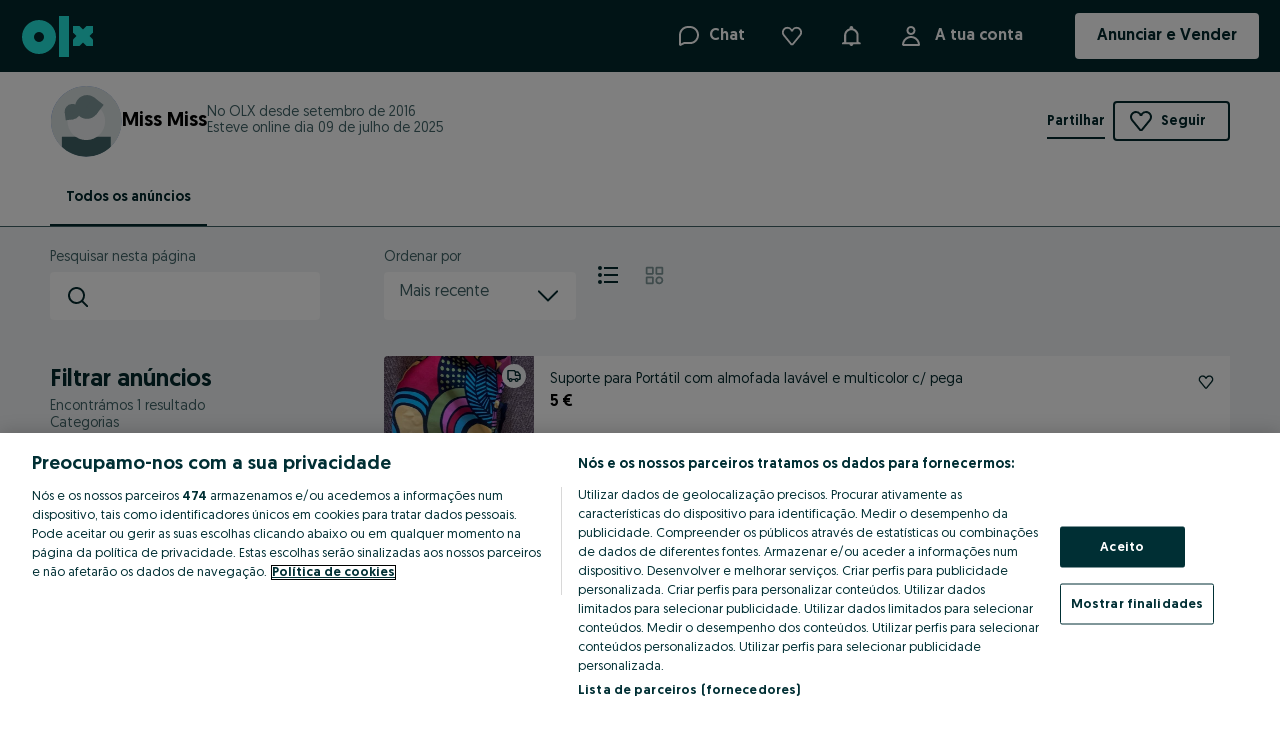

--- FILE ---
content_type: application/javascript
request_url: https://www.olx.pt/app/static/js/57451.92e5dd313.chunk.js
body_size: 7812
content:
/*! For license information please see 57451.92e5dd313.chunk.js.LICENSE.txt */
"use strict";(self.__LOADABLE_LOADED_CHUNKS__=self.__LOADABLE_LOADED_CHUNKS__||[]).push([[57451],{8903:(e,t,r)=>{var n=r(69073).default,a=["variant","as"],o=["variant","as"],i=["variant","as"],l=["variant","as"],s=["variant","as"],u=["variant","as"],c=r(83559),d=r(71803),f=r(41600),p=r(27123);function v(e){return e&&e.__esModule?e:{default:e}}r(93501),r(88473),r(41808);var h=v(c),m=v(d),g=m.default.forwardRef(((e,t)=>{var{variant:r="headline1",as:o="h1"}=e,i=n(e,a);return p.jsx(f.Text,h.default({m:0,variant:r,as:o},i,{ref:t}))})),E=m.default.forwardRef(((e,t)=>{var{variant:r="headline2",as:a="h2"}=e,i=n(e,o);return p.jsx(f.Text,h.default({m:0,variant:r,as:a},i,{ref:t}))})),y=m.default.forwardRef(((e,t)=>{var{variant:r="headline3",as:a="h3"}=e,o=n(e,i);return p.jsx(f.Text,h.default({m:0,variant:r,as:a},o,{ref:t}))})),x=m.default.forwardRef(((e,t)=>{var{variant:r="headline4",as:a="h4"}=e,o=n(e,l);return p.jsx(f.Text,h.default({m:0,variant:r,as:a},o,{ref:t}))})),w=m.default.forwardRef(((e,t)=>{var{variant:r="headline5",as:a="h5"}=e,o=n(e,s);return p.jsx(f.Text,h.default({m:0,variant:r,as:a},o,{ref:t}))})),b=m.default.forwardRef(((e,t)=>{var{variant:r="headline6",as:a="h6"}=e,o=n(e,u);return p.jsx(f.Text,h.default({m:0,variant:r,as:a},o,{ref:t}))}));t.Headline1=g,t.Headline2=E,t.Headline3=y,t.Headline4=x,t.Headline5=w,t.Headline6=b},31126:(e,t,r)=>{var n=r(69073).default,a=["variant"],o=r(83559),i=r(71803),l=r(41600),s=r(27123);function u(e){return e&&e.__esModule?e:{default:e}}r(93501),r(88473),r(41808);var c=u(o),d=u(i).default.forwardRef(((e,t)=>{var{variant:r="label"}=e,o=n(e,a);return s.jsx(l.Text,c.default({m:0,variant:r},o,{ref:t}))}));t.Label=d},67414:(e,t,r)=>{var n,a=r(69073).default,o=r(88737).default,i=["underlined","inversed","color"],l=r(83559),s=r(71803),u=r(88473),c=r(41808),d=r(27123);function f(e){return e&&e.__esModule?e:{default:e}}var p=f(l),v=f(s),h=f(c).default.a(n||(n=o(["\n    ",";\n    ",";\n    ",";\n    ",";\n    ",";\n    ",";\n\n    display: flex;\n    position: relative;\n    text-decoration: ",";\n\n    &:hover {\n        text-decoration: none;\n    }\n"])),u.flexbox,u.borderRadius,u.background,u.typography,u.color,u.padding,(e=>{var{underlined:t}=e;return t?"underline":"none"})),m=v.default.forwardRef(((e,t)=>{var{underlined:r=!0,inversed:n=!1,color:o="inherit"}=e,l=a(e,i);return d.jsx(h,p.default({},l,{underlined:r,color:n?"text-global-inverse":o,ref:t}))}));t.LinkBase=m},12368:(e,t,r)=>{var n=r(69073).default,a=["underlined","children"],o=r(83559),i=r(71803),l=r(67414),s=r(27123);function u(e){return e&&e.__esModule?e:{default:e}}r(88473),r(41808);var c=u(o),d=u(i).default.forwardRef(((e,t)=>{var{underlined:r=!1,children:o}=e,i=n(e,a);return s.jsx(l.LinkBase,c.default({underlined:r},i,{ref:t}),o)}));t.LinkHeader=d},5918:(e,t,r)=>{var n=r(69073).default,a=["underlined","children"],o=r(83559),i=r(71803),l=r(67414),s=r(27123);function u(e){return e&&e.__esModule?e:{default:e}}r(88473),r(41808);var c=u(o),d=u(i).default.forwardRef(((e,t)=>{var{underlined:r=!1,children:o}=e,i=n(e,a);return s.jsx(l.LinkBase,c.default({underlined:r},i,{ref:t}),o)}));t.LinkLabel=d},42799:(e,t,r)=>{var n=r(69073).default,a=["underlined","children","color"],o=r(83559),i=r(71803),l=r(67414),s=r(27123);function u(e){return e&&e.__esModule?e:{default:e}}r(88473),r(41808);var c=u(o),d=u(i).default.forwardRef(((e,t)=>{var{underlined:r=!0,children:o,color:i="text-global-highlight"}=e,u=n(e,a);return s.jsx(l.LinkBase,c.default({underlined:r},u,{color:i,ref:t}),o)}));t.LinkParagraph=d},87598:(e,t,r)=>{var n=r(8903),a=r(47092),o=r(31126),i=r(41600),l=r(67414),s=r(12368),u=r(5918),c=r(42799);r(83559),r(71803),r(27123),r(93501),r(88473),r(41808),t.iH=n.Headline1,t.xl=n.Headline2,t.ay=n.Headline3,n.Headline4,n.Headline5,n.Headline6,a.Paragraph,a.Paragraph1,a.Paragraph2,a.Paragraph3,t.Zn=a.Paragraph4,a.Paragraph5,a.Paragraph6,a.Paragraph7,t.Ym=a.Paragraph8,o.Label,t.xv=i.Text,l.LinkBase,s.LinkHeader,u.LinkLabel,c.LinkParagraph},32059:(e,t,r)=>{r.d(t,{hI:()=>M,bI:()=>H,kt:()=>Ee});var n=r(99440),a=r(11776),o=r(71803),i=["name","className","children","slotData"],l=(0,o.forwardRef)(((e,t)=>{var{name:r,className:l,children:s,slotData:u}=e,c=(0,a.Z)(e,i);return o.createElement("div",(0,n.Z)({ref:t,id:r,key:r,className:l||void 0},c),s)})),s=(e,t,r)=>{globalThis.NREUM&&globalThis.NREUM.noticeError&&globalThis.NREUM.noticeError(e,(0,n.Z)({name:"BaxterError",message:t},r))};class u extends o.Component{componentDidCatch(e,t){var r;this.props.setError(e),this.props.setErrorInfo({componentStack:null!==(r=t.componentStack)&&void 0!==r?r:""})}render(){return this.props.children}}var c=e=>t=>{var{setError:r,setErrorInfo:a,resetError:i}=(e=>{var[t,r]=(0,o.useState)(null),[n,a]=(0,o.useState)({});return(0,o.useEffect)((()=>{if(t)try{e(t,n)}catch(e){}}),[t,n,e]),{setError:r,setErrorInfo:a,resetError:()=>{r(null),a({})}}})(((e,t)=>{s(e,"React ErrorBoundary",(0,n.Z)({},t)),i()}));return o.createElement(u,{setError:r,setErrorInfo:a},o.createElement(e,(0,n.Z)({},t)))};function d(e){return e&&e.__esModule&&Object.prototype.hasOwnProperty.call(e,"default")?e.default:e}var f,p,v,h={},m=function(){if(v)return h;v=1;var e=h&&h.__importDefault||function(e){return e&&e.__esModule?e:{default:e}};Object.defineProperty(h,"__esModule",{value:!0}),h.default=function(e,r){var n=null;if(!e||"string"!=typeof e)return n;var a=(0,t.default)(e),o="function"==typeof r;return a.forEach((function(e){if("declaration"===e.type){var t=e.property,a=e.value;o?r(t,a,e):a&&((n=n||{})[t]=a)}})),n};var t=e(function(){if(p)return f;p=1;var e=/\/\*[^*]*\*+([^/*][^*]*\*+)*\//g,t=/\n/g,r=/^\s*/,n=/^(\*?[-#/*\\\w]+(\[[0-9a-z_-]+\])?)\s*/,a=/^:\s*/,o=/^((?:'(?:\\'|.)*?'|"(?:\\"|.)*?"|\([^)]*?\)|[^};])+)/,i=/^[;\s]*/,l=/^\s+|\s+$/g,s="";function u(e){return e?e.replace(l,s):s}return f=function(l,c){if("string"!=typeof l)throw new TypeError("First argument must be a string");if(!l)return[];c=c||{};var d=1,f=1;function p(e){var r=e.match(t);r&&(d+=r.length);var n=e.lastIndexOf("\n");f=~n?e.length-n:f+e.length}function v(){var e={line:d,column:f};return function(t){return t.position=new h(e),E(),t}}function h(e){this.start=e,this.end={line:d,column:f},this.source=c.source}function m(e){var t=new Error(c.source+":"+d+":"+f+": "+e);if(t.reason=e,t.filename=c.source,t.line=d,t.column=f,t.source=l,!c.silent)throw t}function g(e){var t=e.exec(l);if(t){var r=t[0];return p(r),l=l.slice(r.length),t}}function E(){g(r)}function y(e){var t;for(e=e||[];t=x();)!1!==t&&e.push(t);return e}function x(){var e=v();if("/"==l.charAt(0)&&"*"==l.charAt(1)){for(var t=2;s!=l.charAt(t)&&("*"!=l.charAt(t)||"/"!=l.charAt(t+1));)++t;if(t+=2,s===l.charAt(t-1))return m("End of comment missing");var r=l.slice(2,t-2);return f+=2,p(r),l=l.slice(t),f+=2,e({type:"comment",comment:r})}}function w(){var t=v(),r=g(n);if(r){if(x(),!g(a))return m("property missing ':'");var l=g(o),c=t({type:"declaration",property:u(r[0].replace(e,s)),value:l?u(l[0].replace(e,s)):s});return g(i),c}}return h.prototype.content=l,E(),function(){var e,t=[];for(y(t);e=w();)!1!==e&&(t.push(e),y(t));return t}()},f}());return h}(),g=d(m),E=g.default||g;function y(e){if(null==e||!e.trim())return{};try{var t=E(e);if(!t)return{};var r={};return Object.entries(t).forEach((e=>{var[t,n]=e,a=t.replace(/-([a-z])/g,((e,t)=>t.toUpperCase()));r[a]=n})),r}catch(e){return{}}}var x,w={position:"fixed",zIndex:9999,top:0,left:0,width:"100%",height:"100%",backgroundColor:"rgba(0, 0, 0, 0.5)",overflow:"auto"},b={fontFamily:'"Intel", Helvetica, sans-serif',backgroundColor:"white",position:"fixed",top:"50%",left:"50%",transform:"translate(-50%, -50%)",minWidth:"288px",width:"90%",maxWidth:"464px",color:"#02282C",borderRadius:"4px",wordBreak:"break-word"},C={display:"flex",padding:"24px",justifyContent:"flex-end",alignItems:"center",alignSelf:"stretch"},_={margin:"0px 24px",fontSize:"18px",lineHeight:"24px",textAlign:"left"},R={margin:"0px",textAlign:"center",fontSize:"20px",lineHeight:"22px"},L={marginTop:"16px"},O={marginTop:"6px",marginLeft:"24px"},S={margin:"24px",display:"flex",justifyContent:"center"},A={fontFamily:'"Intel", Helvetica, sans-serif',display:"flex",padding:"14px 32px",fontSize:"16px",border:"1px solid #1976D2",borderRadius:"4px",color:"white",background:"#1976D2",cursor:"pointer"},T=e=>{var{isOpen:t,onClose:r,config:n,dsaParties:a}=e;return t?o.createElement("div",{style:w},o.createElement("div",{style:b},o.createElement("div",{style:C},o.createElement("svg",{xmlns:"http://www.w3.org/2000/svg",width:"25",height:"24",viewBox:"0 0 25 24",fill:"none",style:{cursor:"pointer"},onClick:r,"data-testid":"dsa-modal-close-icon"},o.createElement("path",{fillRule:"evenodd",clipRule:"evenodd",d:"M21.086 2L12.5 10.5855L3.914 2H2.5V3.414L11.086 12L2.5 20.586L2.5 22H3.914L12.5 13.414L21.086 22H22.5V20.586L13.9145 12L22.5 3.414V2L21.086 2Z",fill:"#02282C"}))),o.createElement("div",{style:_,"data-testid":"dsa-modal-body"},o.createElement("h4",{style:R},n.modalTitle),o.createElement("div",{style:L},n.advertiserLabel),o.createElement("ul",{style:O},o.createElement("li",{id:"advertiser-value"},a.advertiser)),o.createElement("div",{style:L},n.purchaserLabel),o.createElement("ul",{style:O},o.createElement("li",{id:"purchaser-value"},a.purchaser)),o.createElement("div",{style:L},n.reasonLabel),o.createElement("ul",{style:O},o.createElement("li",null,n.reasonValue))),o.createElement("div",{style:S},o.createElement("button",{style:A,onClick:r},n.closeButtonLabel)))):null};!function(e){e.ADMANAGER_STATIC_DSA_MODAL_OPEN_ERROR="AdManagerStaticDsaModalOpenError",e.ADMANAGER_STATIC_DSA_MODAL_CLOSE_ERROR="AdManagerStaticDsaModalCloseError",e.CONDITION_CHECK_ERROR="ConditionCheckError"}(x||(x={}));var I,k,D=e=>{var{config:t,dsaParties:r}=e,{isModalOpen:n,openModal:a,closeModal:i}=(()=>{var[e,t]=(0,o.useState)(!1),r=()=>{try{t(!1)}catch(e){s(e,x.ADMANAGER_STATIC_DSA_MODAL_CLOSE_ERROR,{message:e.message})}},n=e=>{"Escape"===e.key&&r()};return(0,o.useEffect)((()=>{if(e)return document.addEventListener("keydown",n),()=>{document.removeEventListener("keydown",n)}}),[e]),{isModalOpen:e,openModal:()=>{try{t(!0)}catch(e){s(e,x.ADMANAGER_STATIC_DSA_MODAL_OPEN_ERROR,{message:e.message})}},closeModal:r}})();return o.createElement(o.Fragment,null,o.createElement("button",{style:y(t.dsaLabelCss),onClick:a},t.label&&o.createElement("span",null,t.label),o.createElement("svg",{width:"24",height:"24",viewBox:"-4 -4 24 24",fill:"none",xmlns:"http://www.w3.org/2000/svg","data-testid":"dsa-button-icon"},o.createElement("rect",{width:"16",height:"16",rx:"8",fill:t.dsaIconBackgroundColor,fillOpacity:"0.8"}),o.createElement("path",{d:"M8.6 10.4V7.4L8 6.8L7.4 7.4V10.4L8 11L8.6 10.4Z",fill:t.dsaIconColor}),o.createElement("path",{d:"M8 5C8.3312 5 8.6 5.2688 8.6 5.6C8.6 5.9312 8.3312 6.2 8 6.2C7.6688 6.2 7.4 5.9312 7.4 5.6C7.4 5.2688 7.6688 5 8 5Z",fill:t.dsaIconColor}),o.createElement("path",{fillRule:"evenodd",clipRule:"evenodd",d:"M2 8C2 11.3084 4.6916 14 8 14C11.3084 14 14 11.3084 14 8C14 4.6916 11.3084 2 8 2C4.6916 2 2 4.6916 2 8ZM3.2 8C3.2 5.3534 5.3534 3.2 8 3.2C10.6466 3.2 12.8 5.3534 12.8 8C12.8 10.6466 10.6466 12.8 8 12.8C5.3534 12.8 3.2 10.6466 3.2 8Z",fill:t.dsaIconColor}))),n&&o.createElement(T,{isOpen:n,onClose:i,config:t,dsaParties:r}))},N=["slotData"],B=["name","slotData"],M=(0,o.memo)(c((e=>{var t,{name:r,slotData:i}=e,s=(0,a.Z)(e,B);if(null!=i&&i.html){var u=(t=l,o.forwardRef(((e,r)=>{var i,l,s,u,c,{slotData:d}=e,f=(0,a.Z)(e,N),p=(i=d.html)?{advertiser:(null===(l=i.match(/data-advertiser="([^"]+)"/))||void 0===l||null===(s=l[1])||void 0===s?void 0:s.trim())||"unknown",purchaser:(null===(u=i.match(/data-purchaser="([^"]+)"/))||void 0===u||null===(c=u[1])||void 0===c?void 0:c.trim())||"unknown"}:{advertiser:"unknown",purchaser:"unknown"},v=o.createElement("div",{dangerouslySetInnerHTML:{__html:d.html},suppressHydrationWarning:!0,"data-testid":"baxter-injected-html"});return o.createElement(t,(0,n.Z)({ref:r},f),o.createElement("div",{id:"".concat(e.name,"-inner"),style:(0,n.Z)((0,n.Z)({},d.styles.slot),d.styles.before)},d.dsa.enabled?o.createElement("div",{style:{position:"relative"}},o.createElement(D,{config:d.dsa,dsaParties:p}),v):v))})));return o.createElement(u,(0,n.Z)({name:r,slotData:i,"data-testid":"qa-advert-slot","data-cy":"baxter-slot-".concat(r),"data-baxter-ssr-slot":i.id},s))}return o.createElement(l,(0,n.Z)({name:r,"data-testid":"qa-advert-slot","data-cy":"baxter-slot-".concat(r)},s))}))),U=r(11140),P=["name","targeting","data-testid","data-cy"],H=(0,o.memo)(c((e=>{var{name:t,targeting:r={},"data-testid":i,"data-cy":l}=e,s=(0,a.Z)(e,P),u=(0,o.useMemo)((()=>r),[JSON.stringify(r)]);return(0,o.useEffect)((()=>{t&&window.Baxter.queue.push((0,U.Z)((function*(){window.Baxter.set({[t]:u})})))}),[t,u]),o.createElement(M,(0,n.Z)({name:t,"data-testid":i||"qa-advert-slot","data-cy":l||"baxter-slot-".concat(t),"data-baxter-async-slot":"true"},s))}))),j=function(e,t){return j=Object.setPrototypeOf||{__proto__:[]}instanceof Array&&function(e,t){e.__proto__=t}||function(e,t){for(var r in t)Object.prototype.hasOwnProperty.call(t,r)&&(e[r]=t[r])},j(e,t)};function Z(e,t,r){if(r||2===arguments.length)for(var n,a=0,o=t.length;a<o;a++)!n&&a in t||(n||(n=Array.prototype.slice.call(t,0,a)),n[a]=t[a]);return e.concat(n||Array.prototype.slice.call(t))}function F(e){for(var t=1;t<arguments.length;t++){var r=arguments[t];for(var n in r)e[n]=r[n]}return e}"function"==typeof SuppressedError&&SuppressedError,function(e,t){if("function"!=typeof t&&null!==t)throw new TypeError("Class extends value "+String(t)+" is not a constructor or null");function r(){this.constructor=e}j(e,t),e.prototype=null===t?Object.create(t):(r.prototype=t.prototype,new r)}((function(e,t){var r=k.call(this,"Pattern matching for ".concat(e," failed, review the reservoir for conflicting cookie names and patterns."))||this;return r.name="PatternMatchingError",r.cookieName=e,r.matchingPatterns=t,r}),k=Error),function(e){e.C0001="C0001",e.C0002="C0002",e.C0003="C0003",e.C0004="C0004"}(I||(I={}));var G,q,z=function e(t,r){function n(e,n,a){if("undefined"!=typeof document){"number"==typeof(a=F({},r,a)).expires&&(a.expires=new Date(Date.now()+864e5*a.expires)),a.expires&&(a.expires=a.expires.toUTCString()),e=encodeURIComponent(e).replace(/%(2[346B]|5E|60|7C)/g,decodeURIComponent).replace(/[()]/g,escape);var o="";for(var i in a)a[i]&&(o+="; "+i,!0!==a[i]&&(o+="="+a[i].split(";")[0]));return document.cookie=e+"="+t.write(n,e)+o}}return Object.create({set:n,get:function(e){if("undefined"!=typeof document&&(!arguments.length||e)){for(var r=document.cookie?document.cookie.split("; "):[],n={},a=0;a<r.length;a++){var o=r[a].split("="),i=o.slice(1).join("=");try{var l=decodeURIComponent(o[0]);if(n[l]=t.read(i,l),e===l)break}catch(e){}}return e?n[e]:n}},remove:function(e,t){n(e,"",F({},t,{expires:-1}))},withAttributes:function(t){return e(this.converter,F({},this.attributes,t))},withConverter:function(t){return e(F({},this.converter,t),this.attributes)}},{attributes:{value:Object.freeze(r)},converter:{value:Object.freeze(t)}})}({read:function(e){return'"'===e[0]&&(e=e.slice(1,-1)),e.replace(/(%[\dA-F]{2})+/gi,decodeURIComponent)},write:function(e){return encodeURIComponent(e).replace(/%(2[346BF]|3[AC-F]|40|5[BDE]|60|7[BCD])/g,decodeURIComponent)}},{path:"/"}),W=[];function V(e){W=W.filter((function(t){return t!==e}))}function J(e){return W.push(e),V.bind(null,e)}function X(){var e=function(){var e,t=window.OnetrustActiveGroups;if(t&&!/^,+$/g.test(t))return t;var r=null===(e=function(e){var t;if(!e)return null;var r=null===(t=e.split("&").find((function(e){return e.startsWith("groups=")})))||void 0===t?void 0:t.split("=")[1];if(!r)return null;var n=r.split(",").reduce((function(e,t){var r=t.split(":"),n=r[0],a=r[1];return n&&"1"===a?Z(Z([],e,!0),[n],!1):e}),[]);return n}(z.get("OptanonConsent")))||void 0===e?void 0:e.join(",");return null!=r?r:I.C0001}();return e?e.split(",").filter((function(e){return Object.values(I).some((function(t){return t===e}))})):[]}function K(e,t){var r="".concat(e,"="),n=t;try{n=decodeURIComponent(n)}catch(e){s(e,"Cookie decode error")}for(var a=n.split(";"),o=0;o<a.length;o++){for(var i=a[o];" "===i.charAt(0);)i=i.substring(1);if(0===i.indexOf(r))return i.substring(r.length,i.length)}}function $(){var e,t,r=(null===(e=K("laquesis",document.cookie))||void 0===e?void 0:e.split("#"))||[],n=(null===(t=K("laquesisff",document.cookie))||void 0===t?void 0:t.split("#"))||[],a={},o=["euads-","platf-"];return a.abTests=r.filter((e=>"string"==typeof e&&o.some((t=>e.toLowerCase().startsWith(t))))),a.featureFlags=n.filter((e=>"string"==typeof e&&o.some((t=>e.toLowerCase().startsWith(t))))),a}"undefined"!=typeof window&&(G=function(){W.forEach((function(e){e(X())}))},q=window.OptanonWrapper,window.OptanonWrapper=function(){var e;null==q||q(),null===(e=window.OneTrust)||void 0===e||e.OnConsentChanged(G)});var Y,Q,ee=e=>{var{page:t,targeting:r,options:a}=e,[i,l]=(0,o.useState)(),u=(0,o.useRef)(),c=(0,o.useCallback)((e=>{e&&l((t=>JSON.stringify(e)!==JSON.stringify(t)?e:t))}),[]);(0,o.useEffect)((()=>("undefined"!=typeof window&&(window.Baxter=window.Baxter||{},window.Baxter.queue=window.Baxter.queue||[]),function(){return function(e,t,r,n){return new(r||(r=Promise))((function(t,a){function o(e){try{l(n.next(e))}catch(e){a(e)}}function i(e){try{l(n.throw(e))}catch(e){a(e)}}function l(e){var n;e.done?t(e.value):(n=e.value,n instanceof r?n:new r((function(e){e(n)}))).then(o,i)}l((n=n.apply(e,[])).next())}))}(this,0,void 0,(function(){var e;return function(e,t){var r,n,a,o,i={label:0,sent:function(){if(1&a[0])throw a[1];return a[1]},trys:[],ops:[]};return o={next:l(0),throw:l(1),return:l(2)},"function"==typeof Symbol&&(o[Symbol.iterator]=function(){return this}),o;function l(l){return function(s){return function(l){if(r)throw new TypeError("Generator is already executing.");for(;o&&(o=0,l[0]&&(i=0)),i;)try{if(r=1,n&&(a=2&l[0]?n.return:l[0]?n.throw||((a=n.return)&&a.call(n),0):n.next)&&!(a=a.call(n,l[1])).done)return a;switch(n=0,a&&(l=[2&l[0],a.value]),l[0]){case 0:case 1:a=l;break;case 4:return i.label++,{value:l[1],done:!1};case 5:i.label++,n=l[1],l=[0];continue;case 7:l=i.ops.pop(),i.trys.pop();continue;default:if(!((a=(a=i.trys).length>0&&a[a.length-1])||6!==l[0]&&2!==l[0])){i=0;continue}if(3===l[0]&&(!a||l[1]>a[0]&&l[1]<a[3])){i.label=l[1];break}if(6===l[0]&&i.label<a[1]){i.label=a[1],a=l;break}if(a&&i.label<a[2]){i.label=a[2],i.ops.push(l);break}a[2]&&i.ops.pop(),i.trys.pop();continue}l=t.call(e,i)}catch(e){l=[6,e],n=0}finally{r=a=0}if(5&l[0])throw l[1];return{value:l[0]?l[1]:void 0,done:!0}}([l,s])}}}(this,(function(t){return z.get("OptanonAlertBoxClosed")?[2]:[2,new Promise((function(t){e=J(t)})).then(e)]}))}))}().then((()=>{c(X()),u.current=J(c)})).catch((e=>{s(e,"Unable to get consent active groups")})),()=>{u.current&&V(c)})),[]),(0,o.useEffect)((()=>{i&&window.Baxter.queue.push((0,U.Z)((function*(){yield window.Baxter.consent(i)})))}),[i]),(0,o.useEffect)((()=>{(e=>{var{targeting:t,page:r,options:a}=e,o=window.Baxter;o.queue.push((0,U.Z)((function*(){o.page(r,(0,n.Z)((0,n.Z)({},t),{},{page:r}),a),yield o.set()})))})({targeting:(0,n.Z)((0,n.Z)({},r),$()),page:t,options:a})}),[r,t,a])};(Y||(Y={})).admanagerStatic="admanagerStatic",function(e){e.AND="AND",e.OR="OR",e.INCLUDES="INCLUDES",e.NOT_INCLUDES="NOT INCLUDES",e.IS="IS",e.IS_NOT="IS NOT",e.GT=">",e.LT="<",e.GTE=">=",e.LTE="<=",e.CONTAINER="CONTAINER",e.LEFT_BR="(",e.RIGHT_BR=")",e.SUB_EXPRESSION_PREFIX="#SUB-",e.DATE="DATE"}(Q||(Q={}));var{LEFT_BR:te,RIGHT_BR:re,SUB_EXPRESSION_PREFIX:ne,OR:ae,AND:oe}=Q,{NOT_INCLUDES:ie,IS_NOT:le,INCLUDES:se,IS:ue,GT:ce,LT:de,GTE:fe,LTE:pe,CONTAINER:ve,DATE:he}=Q,me=e=>{var t=document.getElementById(e.id);if(t)switch(e.tagName.toLowerCase()){case"script":return void(e.src!==t.src&&(t.remove(),document.head.appendChild(e)));case"link":return void(e.href!==t.href&&(t.remove(),document.head.appendChild(e)));default:return}document.head.appendChild(e)};function ge(e,t,r,n){var a=r||"https://cdn.slots.baxter.olx.org",o=n?"":".min";return{baxterURL:"".concat(a,"/").concat(t,"/").concat(e,"/release/init").concat(o,".js"),baxterStyling:"".concat(a,"/").concat(t,"/").concat(e,"/release/init.css"),baxterPlaceholder:["".concat(a,"/").concat(t,"/_assets/image/placeholder_300x250.webp"),"".concat(a,"/").concat(t,"/_assets/image/placeholder_320x100.webp")]}}var Ee=(0,o.memo)(c((e=>{var t=(e=>{if("scriptUrl"in e)return e;if("config"in e){var{config:t,cdnBase:r,debug:n,targeting:a,options:o}=e,{baxterURL:i,baxterStyling:l}=ge(t.appId,t.siteCode,r,n);return{page:t.page,targeting:a,options:o,scriptUrl:i,styleUrl:l}}var s=e,{baxterURL:u,baxterStyling:c}=ge(s.appId,s.siteCode,s.cdnBase,s.debug);return{page:s.page,targeting:s.targeting,options:s.options,scriptUrl:u,styleUrl:c}})(e),{page:r,targeting:n,options:a,scriptUrl:i,styleUrl:l}=t,u=(0,o.useMemo)((()=>a),[JSON.stringify(a)]),c=(0,o.useMemo)((()=>n),[JSON.stringify(n)]);return(0,o.useEffect)((()=>{((e,t)=>{me((e=>{var t=document.createElement("script");return t.id="baxter-script-slots",t.src=e,t.async=!0,t.onload=()=>{},t.onerror=()=>{s(new Error("Baxter script loading error"),e)},t})(e)),me((e=>{var t=document.createElement("link");return t.id="baxter-style-slots",t.rel="stylesheet",t.href=e,t.onload=()=>{},t.onerror=()=>{s(new Error("Baxter style loading error"),e)},t})(t))})(i,l)}),[i,l]),ee({page:r,targeting:c,options:u}),null})))}}]);
//# sourceMappingURL=57451.92e5dd313.chunk.js.map